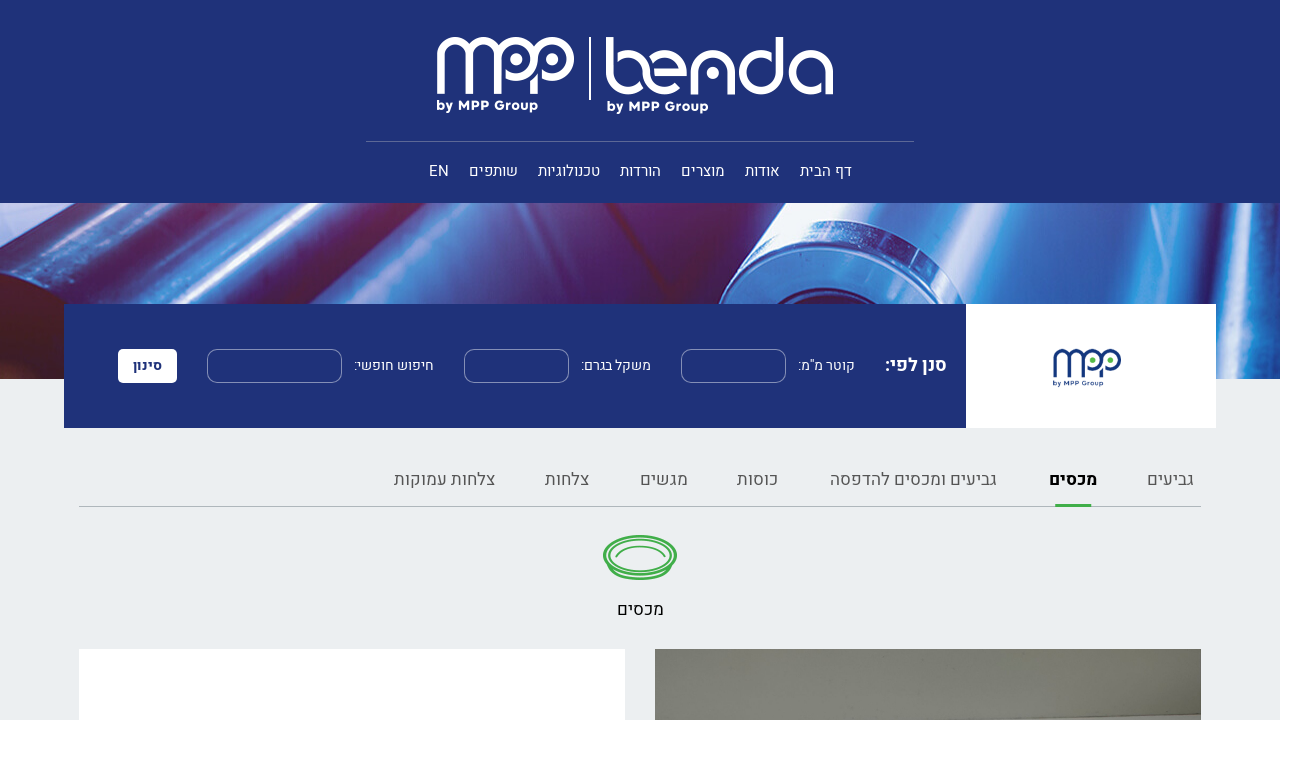

--- FILE ---
content_type: text/html; charset=UTF-8
request_url: https://www.mppackaging.co.il/product-category/mpp/%D7%9E%D7%9B%D7%A1%D7%99%D7%9D/%D7%9E%D7%9B%D7%A1%D7%99%D7%9D-%D7%9E%D7%9B%D7%A1%D7%99%D7%9D/
body_size: 10745
content:
<!DOCTYPE html>
<html dir="rtl" lang="he-IL">

<head>
	<meta charset="UTF-8">
	<meta name="viewport" content="width=device-width, initial-scale=1, shrink-to-fit=no">
	<meta name="mobile-web-app-capable" content="yes">
	<meta name="apple-mobile-web-app-capable" content="yes">
	<meta name="apple-mobile-web-app-title" content="MPP - ">
	<link rel="profile" href="https://gmpg.org/xfn/11">
	<link rel="pingback" href="https://www.mppackaging.co.il/xmlrpc.php">
	<title>מכסים &#8211; MPP</title>
<meta name='robots' content='max-image-preview:large' />
	<style>img:is([sizes="auto" i], [sizes^="auto," i]) { contain-intrinsic-size: 3000px 1500px }</style>
	<link rel="alternate" type="application/rss+xml" title="MPP &laquo; פיד‏" href="https://www.mppackaging.co.il/feed/" />
<link rel="alternate" type="application/rss+xml" title="MPP &laquo; פיד תגובות‏" href="https://www.mppackaging.co.il/comments/feed/" />
<link rel="alternate" type="application/rss+xml" title="MPP &laquo; פיד קטגוריה מכסים" href="https://www.mppackaging.co.il/product-category/mpp/%d7%9e%d7%9b%d7%a1%d7%99%d7%9d/%d7%9e%d7%9b%d7%a1%d7%99%d7%9d-%d7%9e%d7%9b%d7%a1%d7%99%d7%9d/feed/" />
<script type="text/javascript">
/* <![CDATA[ */
window._wpemojiSettings = {"baseUrl":"https:\/\/s.w.org\/images\/core\/emoji\/16.0.1\/72x72\/","ext":".png","svgUrl":"https:\/\/s.w.org\/images\/core\/emoji\/16.0.1\/svg\/","svgExt":".svg","source":{"concatemoji":"https:\/\/www.mppackaging.co.il\/wp-includes\/js\/wp-emoji-release.min.js?ver=6.8.3"}};
/*! This file is auto-generated */
!function(s,n){var o,i,e;function c(e){try{var t={supportTests:e,timestamp:(new Date).valueOf()};sessionStorage.setItem(o,JSON.stringify(t))}catch(e){}}function p(e,t,n){e.clearRect(0,0,e.canvas.width,e.canvas.height),e.fillText(t,0,0);var t=new Uint32Array(e.getImageData(0,0,e.canvas.width,e.canvas.height).data),a=(e.clearRect(0,0,e.canvas.width,e.canvas.height),e.fillText(n,0,0),new Uint32Array(e.getImageData(0,0,e.canvas.width,e.canvas.height).data));return t.every(function(e,t){return e===a[t]})}function u(e,t){e.clearRect(0,0,e.canvas.width,e.canvas.height),e.fillText(t,0,0);for(var n=e.getImageData(16,16,1,1),a=0;a<n.data.length;a++)if(0!==n.data[a])return!1;return!0}function f(e,t,n,a){switch(t){case"flag":return n(e,"\ud83c\udff3\ufe0f\u200d\u26a7\ufe0f","\ud83c\udff3\ufe0f\u200b\u26a7\ufe0f")?!1:!n(e,"\ud83c\udde8\ud83c\uddf6","\ud83c\udde8\u200b\ud83c\uddf6")&&!n(e,"\ud83c\udff4\udb40\udc67\udb40\udc62\udb40\udc65\udb40\udc6e\udb40\udc67\udb40\udc7f","\ud83c\udff4\u200b\udb40\udc67\u200b\udb40\udc62\u200b\udb40\udc65\u200b\udb40\udc6e\u200b\udb40\udc67\u200b\udb40\udc7f");case"emoji":return!a(e,"\ud83e\udedf")}return!1}function g(e,t,n,a){var r="undefined"!=typeof WorkerGlobalScope&&self instanceof WorkerGlobalScope?new OffscreenCanvas(300,150):s.createElement("canvas"),o=r.getContext("2d",{willReadFrequently:!0}),i=(o.textBaseline="top",o.font="600 32px Arial",{});return e.forEach(function(e){i[e]=t(o,e,n,a)}),i}function t(e){var t=s.createElement("script");t.src=e,t.defer=!0,s.head.appendChild(t)}"undefined"!=typeof Promise&&(o="wpEmojiSettingsSupports",i=["flag","emoji"],n.supports={everything:!0,everythingExceptFlag:!0},e=new Promise(function(e){s.addEventListener("DOMContentLoaded",e,{once:!0})}),new Promise(function(t){var n=function(){try{var e=JSON.parse(sessionStorage.getItem(o));if("object"==typeof e&&"number"==typeof e.timestamp&&(new Date).valueOf()<e.timestamp+604800&&"object"==typeof e.supportTests)return e.supportTests}catch(e){}return null}();if(!n){if("undefined"!=typeof Worker&&"undefined"!=typeof OffscreenCanvas&&"undefined"!=typeof URL&&URL.createObjectURL&&"undefined"!=typeof Blob)try{var e="postMessage("+g.toString()+"("+[JSON.stringify(i),f.toString(),p.toString(),u.toString()].join(",")+"));",a=new Blob([e],{type:"text/javascript"}),r=new Worker(URL.createObjectURL(a),{name:"wpTestEmojiSupports"});return void(r.onmessage=function(e){c(n=e.data),r.terminate(),t(n)})}catch(e){}c(n=g(i,f,p,u))}t(n)}).then(function(e){for(var t in e)n.supports[t]=e[t],n.supports.everything=n.supports.everything&&n.supports[t],"flag"!==t&&(n.supports.everythingExceptFlag=n.supports.everythingExceptFlag&&n.supports[t]);n.supports.everythingExceptFlag=n.supports.everythingExceptFlag&&!n.supports.flag,n.DOMReady=!1,n.readyCallback=function(){n.DOMReady=!0}}).then(function(){return e}).then(function(){var e;n.supports.everything||(n.readyCallback(),(e=n.source||{}).concatemoji?t(e.concatemoji):e.wpemoji&&e.twemoji&&(t(e.twemoji),t(e.wpemoji)))}))}((window,document),window._wpemojiSettings);
/* ]]> */
</script>
<style id='wp-emoji-styles-inline-css' type='text/css'>

	img.wp-smiley, img.emoji {
		display: inline !important;
		border: none !important;
		box-shadow: none !important;
		height: 1em !important;
		width: 1em !important;
		margin: 0 0.07em !important;
		vertical-align: -0.1em !important;
		background: none !important;
		padding: 0 !important;
	}
</style>
<link rel='stylesheet' id='wp-block-library-rtl-css' href='https://www.mppackaging.co.il/wp-includes/css/dist/block-library/style-rtl.min.css?ver=6.8.3' type='text/css' media='all' />
<style id='classic-theme-styles-inline-css' type='text/css'>
/*! This file is auto-generated */
.wp-block-button__link{color:#fff;background-color:#32373c;border-radius:9999px;box-shadow:none;text-decoration:none;padding:calc(.667em + 2px) calc(1.333em + 2px);font-size:1.125em}.wp-block-file__button{background:#32373c;color:#fff;text-decoration:none}
</style>
<style id='global-styles-inline-css' type='text/css'>
:root{--wp--preset--aspect-ratio--square: 1;--wp--preset--aspect-ratio--4-3: 4/3;--wp--preset--aspect-ratio--3-4: 3/4;--wp--preset--aspect-ratio--3-2: 3/2;--wp--preset--aspect-ratio--2-3: 2/3;--wp--preset--aspect-ratio--16-9: 16/9;--wp--preset--aspect-ratio--9-16: 9/16;--wp--preset--color--black: #000000;--wp--preset--color--cyan-bluish-gray: #abb8c3;--wp--preset--color--white: #ffffff;--wp--preset--color--pale-pink: #f78da7;--wp--preset--color--vivid-red: #cf2e2e;--wp--preset--color--luminous-vivid-orange: #ff6900;--wp--preset--color--luminous-vivid-amber: #fcb900;--wp--preset--color--light-green-cyan: #7bdcb5;--wp--preset--color--vivid-green-cyan: #00d084;--wp--preset--color--pale-cyan-blue: #8ed1fc;--wp--preset--color--vivid-cyan-blue: #0693e3;--wp--preset--color--vivid-purple: #9b51e0;--wp--preset--gradient--vivid-cyan-blue-to-vivid-purple: linear-gradient(135deg,rgba(6,147,227,1) 0%,rgb(155,81,224) 100%);--wp--preset--gradient--light-green-cyan-to-vivid-green-cyan: linear-gradient(135deg,rgb(122,220,180) 0%,rgb(0,208,130) 100%);--wp--preset--gradient--luminous-vivid-amber-to-luminous-vivid-orange: linear-gradient(135deg,rgba(252,185,0,1) 0%,rgba(255,105,0,1) 100%);--wp--preset--gradient--luminous-vivid-orange-to-vivid-red: linear-gradient(135deg,rgba(255,105,0,1) 0%,rgb(207,46,46) 100%);--wp--preset--gradient--very-light-gray-to-cyan-bluish-gray: linear-gradient(135deg,rgb(238,238,238) 0%,rgb(169,184,195) 100%);--wp--preset--gradient--cool-to-warm-spectrum: linear-gradient(135deg,rgb(74,234,220) 0%,rgb(151,120,209) 20%,rgb(207,42,186) 40%,rgb(238,44,130) 60%,rgb(251,105,98) 80%,rgb(254,248,76) 100%);--wp--preset--gradient--blush-light-purple: linear-gradient(135deg,rgb(255,206,236) 0%,rgb(152,150,240) 100%);--wp--preset--gradient--blush-bordeaux: linear-gradient(135deg,rgb(254,205,165) 0%,rgb(254,45,45) 50%,rgb(107,0,62) 100%);--wp--preset--gradient--luminous-dusk: linear-gradient(135deg,rgb(255,203,112) 0%,rgb(199,81,192) 50%,rgb(65,88,208) 100%);--wp--preset--gradient--pale-ocean: linear-gradient(135deg,rgb(255,245,203) 0%,rgb(182,227,212) 50%,rgb(51,167,181) 100%);--wp--preset--gradient--electric-grass: linear-gradient(135deg,rgb(202,248,128) 0%,rgb(113,206,126) 100%);--wp--preset--gradient--midnight: linear-gradient(135deg,rgb(2,3,129) 0%,rgb(40,116,252) 100%);--wp--preset--font-size--small: 13px;--wp--preset--font-size--medium: 20px;--wp--preset--font-size--large: 36px;--wp--preset--font-size--x-large: 42px;--wp--preset--spacing--20: 0.44rem;--wp--preset--spacing--30: 0.67rem;--wp--preset--spacing--40: 1rem;--wp--preset--spacing--50: 1.5rem;--wp--preset--spacing--60: 2.25rem;--wp--preset--spacing--70: 3.38rem;--wp--preset--spacing--80: 5.06rem;--wp--preset--shadow--natural: 6px 6px 9px rgba(0, 0, 0, 0.2);--wp--preset--shadow--deep: 12px 12px 50px rgba(0, 0, 0, 0.4);--wp--preset--shadow--sharp: 6px 6px 0px rgba(0, 0, 0, 0.2);--wp--preset--shadow--outlined: 6px 6px 0px -3px rgba(255, 255, 255, 1), 6px 6px rgba(0, 0, 0, 1);--wp--preset--shadow--crisp: 6px 6px 0px rgba(0, 0, 0, 1);}:where(.is-layout-flex){gap: 0.5em;}:where(.is-layout-grid){gap: 0.5em;}body .is-layout-flex{display: flex;}.is-layout-flex{flex-wrap: wrap;align-items: center;}.is-layout-flex > :is(*, div){margin: 0;}body .is-layout-grid{display: grid;}.is-layout-grid > :is(*, div){margin: 0;}:where(.wp-block-columns.is-layout-flex){gap: 2em;}:where(.wp-block-columns.is-layout-grid){gap: 2em;}:where(.wp-block-post-template.is-layout-flex){gap: 1.25em;}:where(.wp-block-post-template.is-layout-grid){gap: 1.25em;}.has-black-color{color: var(--wp--preset--color--black) !important;}.has-cyan-bluish-gray-color{color: var(--wp--preset--color--cyan-bluish-gray) !important;}.has-white-color{color: var(--wp--preset--color--white) !important;}.has-pale-pink-color{color: var(--wp--preset--color--pale-pink) !important;}.has-vivid-red-color{color: var(--wp--preset--color--vivid-red) !important;}.has-luminous-vivid-orange-color{color: var(--wp--preset--color--luminous-vivid-orange) !important;}.has-luminous-vivid-amber-color{color: var(--wp--preset--color--luminous-vivid-amber) !important;}.has-light-green-cyan-color{color: var(--wp--preset--color--light-green-cyan) !important;}.has-vivid-green-cyan-color{color: var(--wp--preset--color--vivid-green-cyan) !important;}.has-pale-cyan-blue-color{color: var(--wp--preset--color--pale-cyan-blue) !important;}.has-vivid-cyan-blue-color{color: var(--wp--preset--color--vivid-cyan-blue) !important;}.has-vivid-purple-color{color: var(--wp--preset--color--vivid-purple) !important;}.has-black-background-color{background-color: var(--wp--preset--color--black) !important;}.has-cyan-bluish-gray-background-color{background-color: var(--wp--preset--color--cyan-bluish-gray) !important;}.has-white-background-color{background-color: var(--wp--preset--color--white) !important;}.has-pale-pink-background-color{background-color: var(--wp--preset--color--pale-pink) !important;}.has-vivid-red-background-color{background-color: var(--wp--preset--color--vivid-red) !important;}.has-luminous-vivid-orange-background-color{background-color: var(--wp--preset--color--luminous-vivid-orange) !important;}.has-luminous-vivid-amber-background-color{background-color: var(--wp--preset--color--luminous-vivid-amber) !important;}.has-light-green-cyan-background-color{background-color: var(--wp--preset--color--light-green-cyan) !important;}.has-vivid-green-cyan-background-color{background-color: var(--wp--preset--color--vivid-green-cyan) !important;}.has-pale-cyan-blue-background-color{background-color: var(--wp--preset--color--pale-cyan-blue) !important;}.has-vivid-cyan-blue-background-color{background-color: var(--wp--preset--color--vivid-cyan-blue) !important;}.has-vivid-purple-background-color{background-color: var(--wp--preset--color--vivid-purple) !important;}.has-black-border-color{border-color: var(--wp--preset--color--black) !important;}.has-cyan-bluish-gray-border-color{border-color: var(--wp--preset--color--cyan-bluish-gray) !important;}.has-white-border-color{border-color: var(--wp--preset--color--white) !important;}.has-pale-pink-border-color{border-color: var(--wp--preset--color--pale-pink) !important;}.has-vivid-red-border-color{border-color: var(--wp--preset--color--vivid-red) !important;}.has-luminous-vivid-orange-border-color{border-color: var(--wp--preset--color--luminous-vivid-orange) !important;}.has-luminous-vivid-amber-border-color{border-color: var(--wp--preset--color--luminous-vivid-amber) !important;}.has-light-green-cyan-border-color{border-color: var(--wp--preset--color--light-green-cyan) !important;}.has-vivid-green-cyan-border-color{border-color: var(--wp--preset--color--vivid-green-cyan) !important;}.has-pale-cyan-blue-border-color{border-color: var(--wp--preset--color--pale-cyan-blue) !important;}.has-vivid-cyan-blue-border-color{border-color: var(--wp--preset--color--vivid-cyan-blue) !important;}.has-vivid-purple-border-color{border-color: var(--wp--preset--color--vivid-purple) !important;}.has-vivid-cyan-blue-to-vivid-purple-gradient-background{background: var(--wp--preset--gradient--vivid-cyan-blue-to-vivid-purple) !important;}.has-light-green-cyan-to-vivid-green-cyan-gradient-background{background: var(--wp--preset--gradient--light-green-cyan-to-vivid-green-cyan) !important;}.has-luminous-vivid-amber-to-luminous-vivid-orange-gradient-background{background: var(--wp--preset--gradient--luminous-vivid-amber-to-luminous-vivid-orange) !important;}.has-luminous-vivid-orange-to-vivid-red-gradient-background{background: var(--wp--preset--gradient--luminous-vivid-orange-to-vivid-red) !important;}.has-very-light-gray-to-cyan-bluish-gray-gradient-background{background: var(--wp--preset--gradient--very-light-gray-to-cyan-bluish-gray) !important;}.has-cool-to-warm-spectrum-gradient-background{background: var(--wp--preset--gradient--cool-to-warm-spectrum) !important;}.has-blush-light-purple-gradient-background{background: var(--wp--preset--gradient--blush-light-purple) !important;}.has-blush-bordeaux-gradient-background{background: var(--wp--preset--gradient--blush-bordeaux) !important;}.has-luminous-dusk-gradient-background{background: var(--wp--preset--gradient--luminous-dusk) !important;}.has-pale-ocean-gradient-background{background: var(--wp--preset--gradient--pale-ocean) !important;}.has-electric-grass-gradient-background{background: var(--wp--preset--gradient--electric-grass) !important;}.has-midnight-gradient-background{background: var(--wp--preset--gradient--midnight) !important;}.has-small-font-size{font-size: var(--wp--preset--font-size--small) !important;}.has-medium-font-size{font-size: var(--wp--preset--font-size--medium) !important;}.has-large-font-size{font-size: var(--wp--preset--font-size--large) !important;}.has-x-large-font-size{font-size: var(--wp--preset--font-size--x-large) !important;}
:where(.wp-block-post-template.is-layout-flex){gap: 1.25em;}:where(.wp-block-post-template.is-layout-grid){gap: 1.25em;}
:where(.wp-block-columns.is-layout-flex){gap: 2em;}:where(.wp-block-columns.is-layout-grid){gap: 2em;}
:root :where(.wp-block-pullquote){font-size: 1.5em;line-height: 1.6;}
</style>
<link rel='stylesheet' id='contact-form-7-css' href='https://www.mppackaging.co.il/wp-content/plugins/contact-form-7/includes/css/styles.css?ver=6.1.3' type='text/css' media='all' />
<link rel='stylesheet' id='contact-form-7-rtl-css' href='https://www.mppackaging.co.il/wp-content/plugins/contact-form-7/includes/css/styles-rtl.css?ver=6.1.3' type='text/css' media='all' />
<link rel='stylesheet' id='woocommerce-layout-rtl-css' href='https://www.mppackaging.co.il/wp-content/plugins/woocommerce/assets/css/woocommerce-layout-rtl.css?ver=10.3.4' type='text/css' media='all' />
<link rel='stylesheet' id='woocommerce-smallscreen-rtl-css' href='https://www.mppackaging.co.il/wp-content/plugins/woocommerce/assets/css/woocommerce-smallscreen-rtl.css?ver=10.3.4' type='text/css' media='only screen and (max-width: 768px)' />
<link rel='stylesheet' id='woocommerce-general-rtl-css' href='https://www.mppackaging.co.il/wp-content/plugins/woocommerce/assets/css/woocommerce-rtl.css?ver=10.3.4' type='text/css' media='all' />
<style id='woocommerce-inline-inline-css' type='text/css'>
.woocommerce form .form-row .required { visibility: visible; }
</style>
<link rel='stylesheet' id='brands-styles-css' href='https://www.mppackaging.co.il/wp-content/plugins/woocommerce/assets/css/brands.css?ver=10.3.4' type='text/css' media='all' />
<link rel='stylesheet' id='understrap-styles-css' href='https://www.mppackaging.co.il/wp-content/themes/frontend/css/theme.min.css?ver=9.9.9.1714913716' type='text/css' media='all' />
<script type="text/javascript" src="https://www.mppackaging.co.il/wp-includes/js/jquery/jquery.min.js?ver=3.7.1" id="jquery-core-js"></script>
<script type="text/javascript" src="https://www.mppackaging.co.il/wp-includes/js/jquery/jquery-migrate.min.js?ver=3.4.1" id="jquery-migrate-js"></script>
<script type="text/javascript" src="https://www.mppackaging.co.il/wp-content/plugins/woocommerce/assets/js/jquery-blockui/jquery.blockUI.min.js?ver=2.7.0-wc.10.3.4" id="wc-jquery-blockui-js" defer="defer" data-wp-strategy="defer"></script>
<script type="text/javascript" id="wc-add-to-cart-js-extra">
/* <![CDATA[ */
var wc_add_to_cart_params = {"ajax_url":"\/wp-admin\/admin-ajax.php","wc_ajax_url":"\/?wc-ajax=%%endpoint%%","i18n_view_cart":"\u05de\u05e2\u05d1\u05e8 \u05dc\u05e1\u05dc \u05d4\u05e7\u05e0\u05d9\u05d5\u05ea","cart_url":"https:\/\/www.mppackaging.co.il\/cart\/","is_cart":"","cart_redirect_after_add":"no"};
/* ]]> */
</script>
<script type="text/javascript" src="https://www.mppackaging.co.il/wp-content/plugins/woocommerce/assets/js/frontend/add-to-cart.min.js?ver=10.3.4" id="wc-add-to-cart-js" defer="defer" data-wp-strategy="defer"></script>
<script type="text/javascript" src="https://www.mppackaging.co.il/wp-content/plugins/woocommerce/assets/js/js-cookie/js.cookie.min.js?ver=2.1.4-wc.10.3.4" id="wc-js-cookie-js" defer="defer" data-wp-strategy="defer"></script>
<script type="text/javascript" id="woocommerce-js-extra">
/* <![CDATA[ */
var woocommerce_params = {"ajax_url":"\/wp-admin\/admin-ajax.php","wc_ajax_url":"\/?wc-ajax=%%endpoint%%","i18n_password_show":"\u05dc\u05d4\u05e6\u05d9\u05d2 \u05e1\u05d9\u05e1\u05de\u05d4","i18n_password_hide":"\u05dc\u05d4\u05e1\u05ea\u05d9\u05e8 \u05e1\u05d9\u05e1\u05de\u05d4"};
/* ]]> */
</script>
<script type="text/javascript" src="https://www.mppackaging.co.il/wp-content/plugins/woocommerce/assets/js/frontend/woocommerce.min.js?ver=10.3.4" id="woocommerce-js" defer="defer" data-wp-strategy="defer"></script>
<link rel="https://api.w.org/" href="https://www.mppackaging.co.il/wp-json/" /><link rel="alternate" title="JSON" type="application/json" href="https://www.mppackaging.co.il/wp-json/wp/v2/product_cat/137" /><link rel="EditURI" type="application/rsd+xml" title="RSD" href="https://www.mppackaging.co.il/xmlrpc.php?rsd" />
<meta name="generator" content="WordPress 6.8.3" />
<meta name="generator" content="WooCommerce 10.3.4" />
	<noscript><style>.woocommerce-product-gallery{ opacity: 1 !important; }</style></noscript>
	<style type="text/css">.recentcomments a{display:inline !important;padding:0 !important;margin:0 !important;}</style>	
	<!-- Global site tag (gtag.js) - Google Analytics -->
    <script async src="https://www.googletagmanager.com/gtag/js?id=UA-171780089-1"></script>
    <script>
      window.dataLayer = window.dataLayer || [];
      function gtag(){dataLayer.push(arguments);}
      gtag('js', new Date());
    
      gtag('config', 'UA-171780089-1');
</script>

</head>

<body data-rsssl=1 class="rtl archive tax-product_cat term-137 wp-custom-logo wp-theme-frontend theme-frontend woocommerce woocommerce-page woocommerce-no-js hfeed">

	<div class="preloader">
		<div class="progress">
			<div class="indeterminate"></div>
		</div>
	</div>

	<div class="hfeed site" id="page">

		<div class="container-fluid p-0">
			<!-- ******************* The Navbar Area ******************* -->

			<div id="wrapper-navbar" itemscope itemtype="http://schema.org/WebSite">

				<a class="skip-link screen-reader-text sr-only" href="#content">Skip to content</a>

				<header>
					<div class="row fixed-top">
						<div class="col-md-12 logo">
							<a href="https://www.mppackaging.co.il/" class="navbar-brand custom-logo-link" rel="home"><img width="396" height="77" src="https://www.mppackaging.co.il/wp-content/uploads/logos.png" class="img-fluid" alt="MPP" decoding="async" /></a>						</div>
						<div class="col-md-12 menu">
							<div class="mobile-only">
								<div class="row">
									<div class="mobile-trigger-btn col-auto ml-auto">
										<div class="mobile-menu" data="0">
											<div class="con" data="0">
												<div class="bar top"></div>
												<div class="bar middle"></div>
												<div class="bar bottom"></div>
											</div>
										</div>
									</div>
								</div>
							</div>
							<div class="menu-wrapper">
																<ul id="menu-main-menu" class="menu"><li class='item  menu-item menu-item-type-post_type menu-item-object-page menu-item-home'><a href="https://www.mppackaging.co.il/" class="title" >דף הבית</a>
</li>
<li class='item  menu-item menu-item-type-post_type menu-item-object-page'><a href="https://www.mppackaging.co.il/%d7%90%d7%95%d7%93%d7%95%d7%aa/" class="title" >אודות</a>
</li>
<li class='item  products menu-item menu-item-type-custom menu-item-object-custom current-menu-ancestor menu-item-has-children'><a href="#" class="title" >מוצרים</a>

<ul class="sub-menu">
<li class='item blue menu-item menu-item-type-taxonomy menu-item-object-product_cat current-product_cat-ancestor current-menu-ancestor menu-item-has-children'><div class="image-item">
							<div class="icon">
								<img src="https://www.mppackaging.co.il/wp-content/uploads/mpp_icon_menu.png" alt="MPP icon">
							</div>
							<div class="category-logo">
								<img src="https://www.mppackaging.co.il/wp-content/uploads/small-mpp.png" alt="MPP">
							</div>
						</div>
	<ul class="sub-menu">
<li class='item  menu-item menu-item-type-custom menu-item-object-custom'><a href="https://www.mppackaging.co.il/product-category/%d7%92%d7%91%d7%99%d7%a2%d7%99%d7%9d-%d7%95%d7%9e%d7%9b%d7%a1%d7%99%d7%9d-%d7%9c%d7%94%d7%93%d7%a4%d7%a1%d7%94-mpp/%d7%92%d7%91%d7%99%d7%a2%d7%99%d7%9d-%d7%95%d7%9e%d7%9b%d7%a1%d7%99%d7%9d-%d7%9c%d7%94%d7%93%d7%a4%d7%a1%d7%94/" class="title" >גביעים ומכסים להדפסה</a>
</li>
<li class='item  menu-item menu-item-type-custom menu-item-object-custom menu-item-has-children'><a href="https://www.mppackaging.co.il/product-category/%d7%92%d7%91%d7%99%d7%a2%d7%99%d7%9d-mpp/%d7%92%d7%91%d7%99%d7%a2%d7%99%d7%9d-%d7%92%d7%91%d7%99%d7%a2%d7%99%d7%9d-mpp/" class="title" >גביעים</a>

		<ul class="sub-menu">
<li class='item  menu-item menu-item-type-taxonomy menu-item-object-product_cat'><a href="https://www.mppackaging.co.il/product-category/mpp/%d7%92%d7%91%d7%99%d7%a2%d7%99%d7%9d-mpp/%d7%92%d7%91%d7%99%d7%a2%d7%99%d7%9d-%d7%92%d7%91%d7%99%d7%a2%d7%99%d7%9d-mpp/" class="title" >גביעים</a>
</li>
		</ul>
</li>
<li class='item  menu-item menu-item-type-custom menu-item-object-custom menu-item-has-children'><a href="https://www.mppackaging.co.il/product-category/%d7%9b%d7%95%d7%a1%d7%95%d7%aa-mpp/%d7%9b%d7%95%d7%a1%d7%95%d7%aa-%d7%9b%d7%95%d7%a1%d7%95%d7%aa-mpp/" class="title" >כוסות</a>

		<ul class="sub-menu">
<li class='item  menu-item menu-item-type-taxonomy menu-item-object-product_cat'><a href="https://www.mppackaging.co.il/product-category/mpp/%d7%9b%d7%95%d7%a1%d7%95%d7%aa-mpp/%d7%9b%d7%95%d7%a1%d7%95%d7%aa-%d7%9b%d7%95%d7%a1%d7%95%d7%aa-mpp/" class="title" >כוסות</a>
</li>
		</ul>
</li>
<li class='item  menu-item menu-item-type-custom menu-item-object-custom menu-item-has-children'><a href="https://www.mppackaging.co.il/product-category/%d7%9e%d7%92%d7%a9/%d7%9e%d7%92%d7%a9-%d7%9e%d7%92%d7%a9/" class="title" >מגש</a>

		<ul class="sub-menu">
<li class='item  menu-item menu-item-type-taxonomy menu-item-object-product_cat'><a href="https://www.mppackaging.co.il/product-category/mpp/%d7%9e%d7%92%d7%a9%d7%99%d7%9d/%d7%9e%d7%92%d7%a9-%d7%9e%d7%92%d7%a9/" class="title" >מגש</a>
</li>
		</ul>
</li>
<li class='item  menu-item menu-item-type-custom menu-item-object-custom current-menu-ancestor current-menu-parent menu-item-has-children'><a href="https://www.mppackaging.co.il/product-category/%d7%9e%d7%9b%d7%a1%d7%99%d7%9d/%d7%9e%d7%9b%d7%a1%d7%99%d7%9d-%d7%9e%d7%9b%d7%a1%d7%99%d7%9d/" class="title" >מכסים</a>

		<ul class="sub-menu">
<li class='item  menu-item menu-item-type-taxonomy menu-item-object-product_cat current-menu-item'><a href="https://www.mppackaging.co.il/product-category/mpp/%d7%9e%d7%9b%d7%a1%d7%99%d7%9d/%d7%9e%d7%9b%d7%a1%d7%99%d7%9d-%d7%9e%d7%9b%d7%a1%d7%99%d7%9d/" class="title" >מכסים</a>
</li>
		</ul>
</li>
<li class='item  menu-item menu-item-type-custom menu-item-object-custom menu-item-has-children'><a href="https://www.mppackaging.co.il/product-category/%d7%a6%d7%9c%d7%97%d7%95%d7%aa-mpp/%d7%a6%d7%9c%d7%97%d7%aa-7/" class="title" >צלחות</a>

		<ul class="sub-menu">
<li class='item  menu-item menu-item-type-taxonomy menu-item-object-product_cat'><a href="https://www.mppackaging.co.il/product-category/mpp/%d7%a6%d7%9c%d7%97%d7%95%d7%aa-mpp/%d7%a6%d7%9c%d7%97%d7%aa-7/" class="title" >צלחת 7</a>
</li>
<li class='item  menu-item menu-item-type-taxonomy menu-item-object-product_cat'><a href="https://www.mppackaging.co.il/product-category/mpp/%d7%a6%d7%9c%d7%97%d7%95%d7%aa-mpp/%d7%a6%d7%9c%d7%97%d7%aa-9/" class="title" >צלחת 9</a>
</li>
		</ul>
</li>
<li class='item  menu-item menu-item-type-custom menu-item-object-custom menu-item-has-children'><a href="https://www.mppackaging.co.il/product-category/%d7%a6%d7%9c%d7%97%d7%95%d7%aa-%d7%a2%d7%9e%d7%95%d7%a7%d7%95%d7%aa/%d7%9c%d7%a4%d7%aa%d7%a0%d7%99%d7%95%d7%aa/" class="title" >צלחות עמוקות</a>

		<ul class="sub-menu">
<li class='item  menu-item menu-item-type-taxonomy menu-item-object-product_cat'><a href="https://www.mppackaging.co.il/product-category/mpp/%d7%a6%d7%9c%d7%97%d7%95%d7%aa-%d7%a2%d7%9e%d7%95%d7%a7%d7%95%d7%aa/%d7%9c%d7%a4%d7%aa%d7%a0%d7%99%d7%95%d7%aa/" class="title" >לפתניות</a>
</li>
<li class='item  menu-item menu-item-type-taxonomy menu-item-object-product_cat'><a href="https://www.mppackaging.co.il/product-category/mpp/%d7%a6%d7%9c%d7%97%d7%95%d7%aa-%d7%a2%d7%9e%d7%95%d7%a7%d7%95%d7%aa/%d7%9e%d7%a8%d7%a7%d7%99%d7%95%d7%aa/" class="title" >מרקיות</a>
</li>
		</ul>
</li>
	</ul>
</li>
<li class='item green menu-item menu-item-type-taxonomy menu-item-object-product_cat menu-item-has-children'><div class="image-item">
							<div class="icon">
								<img src="https://www.mppackaging.co.il/wp-content/uploads/benda_icon_menu.png" alt="Benda icon">
							</div>
							<div class="category-logo">
								<img src="https://www.mppackaging.co.il/wp-content/uploads/small-benda.png" alt="Benda">
							</div>
						</div>
	<ul class="sub-menu">
<li class='item  menu-item menu-item-type-custom menu-item-object-custom menu-item-has-children'><a href="https://www.mppackaging.co.il/product-category/benda/%d7%97%d7%93-%d7%a4%d7%a2%d7%9e%d7%99-%d7%a9%d7%a7%d7%95%d7%a3/%d7%a1%d7%93%d7%a8%d7%aa-%d7%94%d7%a9%d7%a7%d7%95%d7%a4%d7%99%d7%9d/" class="title" >חד פעמי שקוף</a>

		<ul class="sub-menu">
<li class='item  menu-item menu-item-type-taxonomy menu-item-object-product_cat'><a href="https://www.mppackaging.co.il/product-category/benda/%d7%97%d7%93-%d7%a4%d7%a2%d7%9e%d7%99-%d7%a9%d7%a7%d7%95%d7%a3/%d7%a1%d7%93%d7%a8%d7%aa-%d7%94%d7%a9%d7%a7%d7%95%d7%a4%d7%99%d7%9d/" class="title" >סדרת השקופים</a>
</li>
		</ul>
</li>
<li class='item  menu-item menu-item-type-custom menu-item-object-custom menu-item-has-children'><a href="https://www.mppackaging.co.il/product-category/benda/%d7%92%d7%91%d7%99%d7%a2%d7%99%d7%9d/" class="title" >גביעים</a>

		<ul class="sub-menu">
<li class='item  menu-item menu-item-type-taxonomy menu-item-object-product_cat'><a href="https://www.mppackaging.co.il/product-category/benda/%d7%92%d7%91%d7%99%d7%a2%d7%99%d7%9d/%d7%92%d7%91%d7%99%d7%a2%d7%99%d7%9d-%d7%91%d7%a0%d7%93%d7%a2/" class="title" >גביעים בנדע</a>
</li>
		</ul>
</li>
<li class='item  menu-item menu-item-type-custom menu-item-object-custom menu-item-has-children'><a href="https://www.mppackaging.co.il/product-category/benda/%d7%a6%d7%9c%d7%97%d7%95%d7%aa/%d7%9e%d7%92%d7%a9-%d7%90%d7%95%d7%91%d7%9c%d7%99-%d7%a9%d7%98%d7%95%d7%97/" class="title" >צלחות</a>

		<ul class="sub-menu">
<li class='item  menu-item menu-item-type-taxonomy menu-item-object-product_cat'><a href="https://www.mppackaging.co.il/product-category/benda/%d7%a6%d7%9c%d7%97%d7%95%d7%aa/%d7%a6%d7%9c%d7%97%d7%aa-7-%d7%a6%d7%9c%d7%97%d7%95%d7%aa/" class="title" >צלחת 7</a>
</li>
<li class='item  menu-item menu-item-type-taxonomy menu-item-object-product_cat'><a href="https://www.mppackaging.co.il/product-category/benda/%d7%a6%d7%9c%d7%97%d7%95%d7%aa/%d7%a6%d7%9c%d7%97%d7%aa-9-%d7%a6%d7%9c%d7%97%d7%95%d7%aa/" class="title" >צלחת 9</a>
</li>
<li class='item  menu-item menu-item-type-taxonomy menu-item-object-product_cat'><a href="https://www.mppackaging.co.il/product-category/benda/%d7%a6%d7%9c%d7%97%d7%95%d7%aa/%d7%a6%d7%9c%d7%97%d7%aa-10-%d7%a2%d7%a0%d7%a7%d7%99%d7%aa/" class="title" >צלחת 10 ענקית</a>
</li>
<li class='item  menu-item menu-item-type-taxonomy menu-item-object-product_cat'><a href="https://www.mppackaging.co.il/product-category/benda/%d7%a6%d7%9c%d7%97%d7%95%d7%aa/%d7%9e%d7%92%d7%a9-%d7%90%d7%95%d7%91%d7%9c%d7%99-%d7%a9%d7%98%d7%95%d7%97/" class="title" >מגש אובלי שטוח</a>
</li>
<li class='item  menu-item menu-item-type-taxonomy menu-item-object-product_cat'><a href="https://www.mppackaging.co.il/product-category/benda/%d7%a6%d7%9c%d7%97%d7%95%d7%aa/%d7%9e%d7%92%d7%a9-%d7%90%d7%95%d7%91%d7%9c%d7%99-%d7%a2%d7%9e%d7%95%d7%a7/" class="title" >מגש אובלי עמוק</a>
</li>
		</ul>
</li>
<li class='item  menu-item menu-item-type-custom menu-item-object-custom menu-item-has-children'><a href="https://www.mppackaging.co.il/product-category/benda/%d7%a6%d7%9c%d7%97%d7%95%d7%aa-%d7%a2%d7%9e%d7%95%d7%a7%d7%95%d7%aa-benda/%d7%9c%d7%a4%d7%aa%d7%a0%d7%99%d7%94/" class="title" >צלחות עמוקות</a>

		<ul class="sub-menu">
<li class='item  menu-item menu-item-type-taxonomy menu-item-object-product_cat'><a href="https://www.mppackaging.co.il/product-category/benda/%d7%a6%d7%9c%d7%97%d7%95%d7%aa-%d7%a2%d7%9e%d7%95%d7%a7%d7%95%d7%aa-benda/%d7%a6%d7%9c%d7%97%d7%aa-8/" class="title" >צלחת 8</a>
</li>
<li class='item  menu-item menu-item-type-taxonomy menu-item-object-product_cat'><a href="https://www.mppackaging.co.il/product-category/benda/%d7%a6%d7%9c%d7%97%d7%95%d7%aa-%d7%a2%d7%9e%d7%95%d7%a7%d7%95%d7%aa-benda/%d7%a7%d7%a2%d7%a8%d7%94-%d7%a2%d7%9e%d7%95%d7%a7%d7%94/" class="title" >קערה עמוקה</a>
</li>
<li class='item  menu-item menu-item-type-taxonomy menu-item-object-product_cat'><a href="https://www.mppackaging.co.il/product-category/benda/%d7%a6%d7%9c%d7%97%d7%95%d7%aa-%d7%a2%d7%9e%d7%95%d7%a7%d7%95%d7%aa-benda/%d7%a7%d7%a1%d7%a8%d7%95%d7%9c/" class="title" >קסרול</a>
</li>
<li class='item  menu-item menu-item-type-taxonomy menu-item-object-product_cat'><a href="https://www.mppackaging.co.il/product-category/benda/%d7%a6%d7%9c%d7%97%d7%95%d7%aa-%d7%a2%d7%9e%d7%95%d7%a7%d7%95%d7%aa-benda/%d7%9e%d7%a8%d7%a7%d7%99%d7%99%d7%94/" class="title" >מרקייה</a>
</li>
<li class='item  menu-item menu-item-type-taxonomy menu-item-object-product_cat'><a href="https://www.mppackaging.co.il/product-category/benda/%d7%a6%d7%9c%d7%97%d7%95%d7%aa-%d7%a2%d7%9e%d7%95%d7%a7%d7%95%d7%aa-benda/%d7%9c%d7%a4%d7%aa%d7%a0%d7%99%d7%94/" class="title" >לפתניה</a>
</li>
		</ul>
</li>
	</ul>
</li>
</ul>
</li>
<li class='item  menu-item menu-item-type-post_type menu-item-object-page'><a href="https://www.mppackaging.co.il/%d7%94%d7%95%d7%a8%d7%93%d7%95%d7%aa/" class="title" >הורדות</a>
</li>
<li class='item  menu-item menu-item-type-post_type menu-item-object-page'><a href="https://www.mppackaging.co.il/%d7%98%d7%9b%d7%a0%d7%95%d7%9c%d7%95%d7%92%d7%99%d7%94/" class="title" >טכנולוגיות</a>
</li>
<li class='item  menu-item menu-item-type-custom menu-item-object-custom menu-item-has-children'><a href="#" class="title" >שותפים</a>

<ul class="sub-menu">
<li class='item  menu-item menu-item-type-custom menu-item-object-custom'><a href="http://www.polyraz.com" class="title" target="_blank">Polyraz</a>
</li>
<li class='item  menu-item menu-item-type-custom menu-item-object-custom'><a href="http://www.mcp.co.il" class="title" target="_blank">MCP</a>
</li>
</ul>
</li>
<li class='item  menu-item menu-item-type-custom menu-item-object-custom'><a href="http://en.mppackaging.co.il/" class="title" target="_blank">EN</a>
</li>
</ul>
							</div>
						</div>
					</div>
				</header>

			</div><!-- #wrapper-navbar end -->
<section class="top-image">
	<div class="img-wrapper" style="background-image: url('https://www.mppackaging.co.il/wp-content/themes/frontend/img/about/about_top_image.jpg');"></div>
</section>
<section class="products-wrapper">
	<div class="container">
		<div class="main-parent-data" data-parent="MPP">
			<div class="row">
				<div class="col col-md-auto">
					<img width="128" height="66" src="https://www.mppackaging.co.il/wp-content/uploads/mpp_logo.png" class="attachment-thumbnail size-thumbnail" alt="" decoding="async" />				</div>
				<div class="col col-md-auto flex-grow-1 text blue">
										<div class="filter">
						<div class="row">
							<div class="col col-auto">
								<h3>
									סנן לפי:
								</h3>
							</div>
							<div class="col col-auto">
								<label for="koter">
									קוטר מ''מ:
								</label>
								<input type="number" name="koter">
							</div>
							<div class="col col-auto">
								<label for="mishkal">
									משקל בגרם:
								</label>
								<input type="number" name="mishkal">
							</div>
							<div class="col col-auto">
								<label for="freeText">
									חיפוש חופשי:
								</label>
								<input type="text" name="freeText">
							</div>
							<div class="col col-auto">
								<div class="send" data-koter="" data-mishkal="" data-free-text="">סינון</div>
							</div>
						</div>
					</div>
				</div>
			</div>
		</div>
		<div class="parent-category-siblings">
			<ul>
														<li >
						<a href="https://www.mppackaging.co.il/product-category/mpp/%d7%92%d7%91%d7%99%d7%a2%d7%99%d7%9d-mpp/%d7%92%d7%91%d7%99%d7%a2%d7%99%d7%9d-%d7%92%d7%91%d7%99%d7%a2%d7%99%d7%9d-mpp/" data-title='גביעים'>
							גביעים						</a>
					</li>
														<li class="active">
						<a href="https://www.mppackaging.co.il/product-category/mpp/%d7%9e%d7%9b%d7%a1%d7%99%d7%9d/%d7%9e%d7%9b%d7%a1%d7%99%d7%9d-%d7%9e%d7%9b%d7%a1%d7%99%d7%9d/" data-title='מכסים'>
							מכסים						</a>
					</li>
														<li >
						<a href="https://www.mppackaging.co.il/product-category/mpp/%d7%92%d7%91%d7%99%d7%a2%d7%99%d7%9d-%d7%95%d7%9e%d7%9b%d7%a1%d7%99%d7%9d-%d7%9c%d7%94%d7%93%d7%a4%d7%a1%d7%94-mpp/%d7%92%d7%91%d7%99%d7%a2%d7%99%d7%9d-%d7%95%d7%9e%d7%9b%d7%a1%d7%99%d7%9d-%d7%9c%d7%94%d7%93%d7%a4%d7%a1%d7%94/" data-title='גביעים ומכסים להדפסה'>
							גביעים ומכסים להדפסה						</a>
					</li>
														<li >
						<a href="https://www.mppackaging.co.il/product-category/mpp/%d7%9b%d7%95%d7%a1%d7%95%d7%aa-mpp/%d7%9b%d7%95%d7%a1%d7%95%d7%aa-%d7%9b%d7%95%d7%a1%d7%95%d7%aa-mpp/" data-title='כוסות'>
							כוסות						</a>
					</li>
														<li >
						<a href="https://www.mppackaging.co.il/product-category/mpp/%d7%9e%d7%92%d7%a9%d7%99%d7%9d/%d7%9e%d7%92%d7%a9-%d7%9e%d7%92%d7%a9/" data-title='מגשים'>
							מגשים						</a>
					</li>
														<li >
						<a href="https://www.mppackaging.co.il/product-category/mpp/%d7%a6%d7%9c%d7%97%d7%95%d7%aa-mpp/%d7%a6%d7%9c%d7%97%d7%aa-7/" data-title='צלחות'>
							צלחות						</a>
					</li>
														<li >
						<a href="https://www.mppackaging.co.il/product-category/mpp/%d7%a6%d7%9c%d7%97%d7%95%d7%aa-%d7%a2%d7%9e%d7%95%d7%a7%d7%95%d7%aa/%d7%9c%d7%a4%d7%aa%d7%a0%d7%99%d7%95%d7%aa/" data-title='צלחות עמוקות'>
							צלחות עמוקות						</a>
					</li>
							</ul>
		</div>
		<div class="siblings-categories">
											<a href="https://www.mppackaging.co.il/product-category/mpp/%d7%9e%d7%9b%d7%a1%d7%99%d7%9d/%d7%9e%d7%9b%d7%a1%d7%99%d7%9d-%d7%9e%d7%9b%d7%a1%d7%99%d7%9d/">
											<img width="74" height="45" src="https://www.mppackaging.co.il/wp-content/uploads/sidrat_shkufim.png" class="attachment-thumbnail size-thumbnail" alt="" decoding="async" />										<div class="title">מכסים</div>
				</a>
					</div>
		<div id="productsList">
						<div class="row">
									<div class="col-md-6">
						<div class="product type-product post-5079 status-publish first instock product_cat-136 product_cat-137 has-post-thumbnail shipping-taxable product-type-simple">
	<div class="product-image">
		<img src="https://www.mppackaging.co.il/wp-content/uploads/4de6a94c-8e4c-43ec-a7d5-263fd83b6c5b.jpg" alt="">
	</div>
	<div class="info-container">
		<div class="row attributes">
			<div class="col">
				<div class="d-block">
					יח' בחבילה
				</div>
				<div class="d-block">
					60				</div>
			</div>
			<div class="col">
				<div class="d-block">
					חבילות בקרטון
				</div>
				<div class="d-block">
					29				</div>
			</div>
			<div class="col">
				<div class="d-block">
					כמות בקרטון
				</div>
				<div class="d-block">
					1740				</div>
			</div>
			<div class="col">
				<div class="d-block">
					קרטון במשטח
				</div>
				<div class="d-block">
					18				</div>
			</div>
			<div class="col">
				<div class="d-block">
					קוטר מ"מ
				</div>
				<div class="d-block">
					95				</div>
			</div>
			<div class="col">
				<div class="d-block">
					משקל בגרם
				</div>
				<div class="d-block">
					3.5				</div>
			</div>
		</div>
		<div class="row static">
			<div class="col-md-6">
				<div class="title">
					מכסה לקוטר 95 שקוף				</div>
				<div class="code">
					קוד פריט: M61-3000-900				</div>
			</div>
			<div class="col-md-6 interested">
				<a href="#" data-product-name="מכסה לקוטר 95 שקוף">
					מתעניין במוצר
				</a>
			</div>
		</div>
	</div>
</div>					</div>
									<div class="col-md-6">
						<div class="product type-product post-115 status-publish instock product_cat-mpp product_cat-136 product_cat-137 has-post-thumbnail product-type-simple">
	<div class="product-image">
		<img src="https://www.mppackaging.co.il/wp-content/uploads/M30A4004.jpg" alt="">
	</div>
	<div class="info-container">
		<div class="row attributes">
			<div class="col">
				<div class="d-block">
					יח' בחבילה
				</div>
				<div class="d-block">
					50				</div>
			</div>
			<div class="col">
				<div class="d-block">
					חבילות בקרטון
				</div>
				<div class="d-block">
					20				</div>
			</div>
			<div class="col">
				<div class="d-block">
					כמות בקרטון
				</div>
				<div class="d-block">
					1000				</div>
			</div>
			<div class="col">
				<div class="d-block">
					קרטון במשטח
				</div>
				<div class="d-block">
					18				</div>
			</div>
			<div class="col">
				<div class="d-block">
					קוטר מ"מ
				</div>
				<div class="d-block">
					116				</div>
			</div>
			<div class="col">
				<div class="d-block">
					משקל בגרם
				</div>
				<div class="d-block">
					4.2				</div>
			</div>
		</div>
		<div class="row static">
			<div class="col-md-6">
				<div class="title">
					מכסה לקוטר 116 לבן				</div>
				<div class="code">
					קוד פריט: M30A4004				</div>
			</div>
			<div class="col-md-6 interested">
				<a href="#" data-product-name="מכסה לקוטר 116 לבן">
					מתעניין במוצר
				</a>
			</div>
		</div>
	</div>
</div>					</div>
									<div class="col-md-6">
						<div class="product type-product post-111 status-publish instock product_cat-mpp product_cat-136 product_cat-137 has-post-thumbnail product-type-simple">
	<div class="product-image">
		<img src="https://www.mppackaging.co.il/wp-content/uploads/M20A4200-000.jpg" alt="">
	</div>
	<div class="info-container">
		<div class="row attributes">
			<div class="col">
				<div class="d-block">
					יח' בחבילה
				</div>
				<div class="d-block">
					100				</div>
			</div>
			<div class="col">
				<div class="d-block">
					חבילות בקרטון
				</div>
				<div class="d-block">
					20				</div>
			</div>
			<div class="col">
				<div class="d-block">
					כמות בקרטון
				</div>
				<div class="d-block">
					2000				</div>
			</div>
			<div class="col">
				<div class="d-block">
					קרטון במשטח
				</div>
				<div class="d-block">
					18				</div>
			</div>
			<div class="col">
				<div class="d-block">
					קוטר מ"מ
				</div>
				<div class="d-block">
					100				</div>
			</div>
			<div class="col">
				<div class="d-block">
					משקל בגרם
				</div>
				<div class="d-block">
					3				</div>
			</div>
		</div>
		<div class="row static">
			<div class="col-md-6">
				<div class="title">
					מכסה לקוטר 101 שקוף בשרוול				</div>
				<div class="code">
					קוד פריט: M20A4200-000				</div>
			</div>
			<div class="col-md-6 interested">
				<a href="#" data-product-name="מכסה לקוטר 101 שקוף בשרוול">
					מתעניין במוצר
				</a>
			</div>
		</div>
	</div>
</div>					</div>
									<div class="col-md-6">
						<div class="product type-product post-114 status-publish last instock product_cat-mpp product_cat-136 product_cat-137 has-post-thumbnail product-type-simple">
	<div class="product-image">
		<img src="https://www.mppackaging.co.il/wp-content/uploads/M30A4200-000-1.jpg" alt="">
	</div>
	<div class="info-container">
		<div class="row attributes">
			<div class="col">
				<div class="d-block">
					יח' בחבילה
				</div>
				<div class="d-block">
					50				</div>
			</div>
			<div class="col">
				<div class="d-block">
					חבילות בקרטון
				</div>
				<div class="d-block">
					20				</div>
			</div>
			<div class="col">
				<div class="d-block">
					כמות בקרטון
				</div>
				<div class="d-block">
					1000				</div>
			</div>
			<div class="col">
				<div class="d-block">
					קרטון במשטח
				</div>
				<div class="d-block">
					20				</div>
			</div>
			<div class="col">
				<div class="d-block">
					קוטר מ"מ
				</div>
				<div class="d-block">
					116				</div>
			</div>
			<div class="col">
				<div class="d-block">
					משקל בגרם
				</div>
				<div class="d-block">
					4				</div>
			</div>
		</div>
		<div class="row static">
			<div class="col-md-6">
				<div class="title">
					מכסה לקוטר 116 שקוף בשרוול				</div>
				<div class="code">
					קוד פריט: M30A4200-000				</div>
			</div>
			<div class="col-md-6 interested">
				<a href="#" data-product-name="מכסה לקוטר 116 שקוף בשרוול">
					מתעניין במוצר
				</a>
			</div>
		</div>
	</div>
</div>					</div>
									<div class="col-md-6">
						<div class="product type-product post-116 status-publish first instock product_cat-mpp product_cat-136 product_cat-137 has-post-thumbnail product-type-simple">
	<div class="product-image">
		<img src="https://www.mppackaging.co.il/wp-content/uploads/M54-3000-905.jpg" alt="">
	</div>
	<div class="info-container">
		<div class="row attributes">
			<div class="col">
				<div class="d-block">
					יח' בחבילה
				</div>
				<div class="d-block">
					70				</div>
			</div>
			<div class="col">
				<div class="d-block">
					חבילות בקרטון
				</div>
				<div class="d-block">
					24				</div>
			</div>
			<div class="col">
				<div class="d-block">
					כמות בקרטון
				</div>
				<div class="d-block">
					1680				</div>
			</div>
			<div class="col">
				<div class="d-block">
					קרטון במשטח
				</div>
				<div class="d-block">
					20				</div>
			</div>
			<div class="col">
				<div class="d-block">
					קוטר מ"מ
				</div>
				<div class="d-block">
					87				</div>
			</div>
			<div class="col">
				<div class="d-block">
					משקל בגרם
				</div>
				<div class="d-block">
					2.7				</div>
			</div>
		</div>
		<div class="row static">
			<div class="col-md-6">
				<div class="title">
					מכסה תעשייתי לקוטר 87 שקוף				</div>
				<div class="code">
					קוד פריט: M54-3000-905				</div>
			</div>
			<div class="col-md-6 interested">
				<a href="#" data-product-name="מכסה תעשייתי לקוטר 87 שקוף">
					מתעניין במוצר
				</a>
			</div>
		</div>
	</div>
</div>					</div>
											</div>
			<div class="product-popup">
				<div class="inner-container">
					<div class="form-container">
						<i class="far fa-times-circle close-me"></i>
						
<div class="wpcf7 no-js" id="wpcf7-f568-o1" lang="en-US" dir="ltr" data-wpcf7-id="568">
<div class="screen-reader-response"><p role="status" aria-live="polite" aria-atomic="true"></p> <ul></ul></div>
<form action="/product-category/mpp/%D7%9E%D7%9B%D7%A1%D7%99%D7%9D/%D7%9E%D7%9B%D7%A1%D7%99%D7%9D-%D7%9E%D7%9B%D7%A1%D7%99%D7%9D/#wpcf7-f568-o1" method="post" class="wpcf7-form init" aria-label="Contact form" novalidate="novalidate" data-status="init">
<fieldset class="hidden-fields-container"><input type="hidden" name="_wpcf7" value="568" /><input type="hidden" name="_wpcf7_version" value="6.1.3" /><input type="hidden" name="_wpcf7_locale" value="en_US" /><input type="hidden" name="_wpcf7_unit_tag" value="wpcf7-f568-o1" /><input type="hidden" name="_wpcf7_container_post" value="0" /><input type="hidden" name="_wpcf7_posted_data_hash" value="" />
</fieldset>
<p><span class="wpcf7-form-control-wrap" data-name="fullname"><input size="40" maxlength="400" class="wpcf7-form-control wpcf7-text wpcf7-validates-as-required" aria-required="true" aria-invalid="false" placeholder="שם מלא:" value="" type="text" name="fullname" /></span><br />
<span class="wpcf7-form-control-wrap" data-name="phone"><input size="40" maxlength="400" class="wpcf7-form-control wpcf7-tel wpcf7-validates-as-required wpcf7-text wpcf7-validates-as-tel" aria-required="true" aria-invalid="false" placeholder="טלפון:" value="" type="tel" name="phone" /></span><br />
<span class="wpcf7-form-control-wrap" data-name="email"><input size="40" maxlength="400" class="wpcf7-form-control wpcf7-email wpcf7-validates-as-required wpcf7-text wpcf7-validates-as-email" aria-required="true" aria-invalid="false" placeholder="דוא&#039;&#039;ל:" value="" type="email" name="email" /></span><br />
<span class="wpcf7-form-control-wrap" data-name="textarea-657"><textarea cols="40" rows="10" maxlength="2000" class="wpcf7-form-control wpcf7-textarea wpcf7-validates-as-required" aria-required="true" aria-invalid="false" placeholder="הודעה:" name="textarea-657"></textarea></span><br />
<input class="wpcf7-form-control wpcf7-submit has-spinner" type="submit" value="אשמח שתחזרו אליי" />
</p><div class="wpcf7-response-output" aria-hidden="true"></div>
</form>
</div>
					</div>
				</div>
			</div>
		</div>
	</div>
</section>


<footer id="footer">
	<div class="container">
		<div class="row">
			<div class="col-md-auto info-wrapper">
				<div class="row">
					<div class="col-md-auto">
						<h3 class="osh-font">
							אודות
						</h3>
						<p>
							"אריזות מדף פלזית" הינה היצרנית המובילה בישראל בתחום אריזות הפלסטיק לתעשיית המזון והחלב וייצור כלים חד פעמיים.
מפעל החברה, המעסיק מעל 170 עובדים וממוקם בקיבוץ גזית שבגליל התחתון, מייצר גביעים, מכסים, צלחות, כוסות, מגשים, יריעות וגלילי פלסטיק כבר מעל ל- 60 שנה.
החברה מספקת מוצרים ושירות לכל המחלבות והקמעונאים המובילים בישראל, כמו גם לתעשיית הסלטים, הבשר וחומרי הניקוי, ובין לקוחותיה ניתן למצוא חברות ענק כמו תנובה, שטראוס (דנונה), צבר, אוסם (נסטלה), יופלה וחברות רבות נוספות בארץ, באירופה ובארה"ב.
						</p>
					</div>
					<div class="col-md-auto menu">
						<h3 class="osh-font">
							מוצרים
						</h3>
						<nav>
<ul class="main-nav">
<li id="menu-item-21" class="item">
<a href="https://www.mppackaging.co.il/" class="title"><span>דף הבית</span></a>
</li>
<li id="menu-item-20" class="item">
<a href="https://www.mppackaging.co.il/%d7%90%d7%95%d7%93%d7%95%d7%aa/" class="title"><span>אודות</span></a>
</li>
<li id="menu-item-43" class="item">
<a href="#" class="title"><span>מוצרים</span></a>
<ul class="sub-menu">
<li class="item">
<a href="https://www.mppackaging.co.il/product-category/mpp/" class="title">MPP</a>
</li>
</ul>
</li>
</li>
</li>
</li>
</li>
</li>
</li>
</li>
</li>
</li>
</li>
</li>
</li>
</li>
</li>
<ul class="sub-menu">
<li class="item">
<a href="https://www.mppackaging.co.il/product-category/benda/" class="title">Benda</a>
</li>
</ul>
</li>
</li>
</li>
</li>
</li>
</li>
</li>
</li>
</li>
</li>
</li>
</li>
</li>
</li>
</li>
</li>
</li>
<li id="menu-item-22" class="item">
<a href="https://www.mppackaging.co.il/%d7%94%d7%95%d7%a8%d7%93%d7%95%d7%aa/" class="title"><span>הורדות</span></a>
</li>
<li id="menu-item-23" class="item">
<a href="https://www.mppackaging.co.il/%d7%98%d7%9b%d7%a0%d7%95%d7%9c%d7%95%d7%92%d7%99%d7%94/" class="title"><span>טכנולוגיות</span></a>
</li>
<li id="menu-item-906" class="item">
<a href="#" class="title"><span>שותפים</span></a>
<ul class="sub-menu">
<li class="item">
<a href="http://www.polyraz.com" class="title">Polyraz</a>
</li>
<li class="item">
<a href="http://www.mcp.co.il" class="title">MCP</a>
</li>
</ul>
</li>
<li id="menu-item-1072" class="item">
<a href="http://en.mppackaging.co.il/" class="title"><span>EN</span></a>
</li>
</ul>
</nav>
					</div>
				</div>
				<div class="row social">
					<div class="col-auto">
						<a href="#">
							<img src="https://www.mppackaging.co.il/wp-content/themes/frontend/img/social/youtube.png" alt="youtube">
						</a>
					</div>
					<div class="col-auto">
						<a href="#">
							<img src="https://www.mppackaging.co.il/wp-content/themes/frontend/img/social/google.png" alt="google">
						</a>
					</div>
					<div class="col-auto">
						<a href="#">
							<img src="https://www.mppackaging.co.il/wp-content/themes/frontend/img/social/twitter.png" alt="twitter">
						</a>
					</div>
					<div class="col-auto">
						<a href="#">
							<img src="https://www.mppackaging.co.il/wp-content/themes/frontend/img/social/facebook.png" alt="facebook">
						</a>
					</div>
				</div>
				<div class="row logo">
					<img src="https://www.mppackaging.co.il/wp-content/themes/frontend/img/footer-logo.png" alt="logo">
				</div>
			</div>
			<div class="col-md-auto form-wrapper">
				<div class="form">
											<h3 class="osh-font">
							מעוניינים לשוחח עימנו?
						</h3>
						<p class="osh-font">
							אנא השאירו פרטיכם ונחזור אליכם בהקדם
						</p>
						
<div class="wpcf7 no-js" id="wpcf7-f27-o2" lang="en-US" dir="ltr" data-wpcf7-id="27">
<div class="screen-reader-response"><p role="status" aria-live="polite" aria-atomic="true"></p> <ul></ul></div>
<form action="/product-category/mpp/%D7%9E%D7%9B%D7%A1%D7%99%D7%9D/%D7%9E%D7%9B%D7%A1%D7%99%D7%9D-%D7%9E%D7%9B%D7%A1%D7%99%D7%9D/#wpcf7-f27-o2" method="post" class="wpcf7-form init" aria-label="Contact form" novalidate="novalidate" data-status="init">
<fieldset class="hidden-fields-container"><input type="hidden" name="_wpcf7" value="27" /><input type="hidden" name="_wpcf7_version" value="6.1.3" /><input type="hidden" name="_wpcf7_locale" value="en_US" /><input type="hidden" name="_wpcf7_unit_tag" value="wpcf7-f27-o2" /><input type="hidden" name="_wpcf7_container_post" value="0" /><input type="hidden" name="_wpcf7_posted_data_hash" value="" />
</fieldset>
<p><span class="wpcf7-form-control-wrap" data-name="fullname"><input size="40" maxlength="400" class="wpcf7-form-control wpcf7-text wpcf7-validates-as-required" aria-required="true" aria-invalid="false" placeholder="שם מלא:" value="" type="text" name="fullname" /></span><br />
<span class="wpcf7-form-control-wrap" data-name="email"><input size="40" maxlength="400" class="wpcf7-form-control wpcf7-email wpcf7-validates-as-required wpcf7-text wpcf7-validates-as-email" aria-required="true" aria-invalid="false" placeholder="דוא&#039;&#039;ל:" value="" type="email" name="email" /></span><br />
<span class="wpcf7-form-control-wrap" data-name="phone"><input size="40" maxlength="400" class="wpcf7-form-control wpcf7-tel wpcf7-validates-as-required wpcf7-text wpcf7-validates-as-tel" aria-required="true" aria-invalid="false" placeholder="טלפון:" value="" type="tel" name="phone" /></span><br />
<input class="wpcf7-form-control wpcf7-submit has-spinner" type="submit" value="אשמח שתחזרו אליי" />
</p><div class="wpcf7-response-output" aria-hidden="true"></div>
</form>
</div>
										<h4 class="text-left osh-font">
						כל הזכויות שמורות 2026 ©
					</h4>
				</div>
			</div>
		</div>
	</div>
</footer>

</div>

<section id="offcanvas">
	<div class="container">

	</div>
</section>


<div class="bkg">
	<div class="inner-wrapper"></div>
</div>

<script type="speculationrules">
{"prefetch":[{"source":"document","where":{"and":[{"href_matches":"\/*"},{"not":{"href_matches":["\/wp-*.php","\/wp-admin\/*","\/wp-content\/uploads\/*","\/wp-content\/*","\/wp-content\/plugins\/*","\/wp-content\/themes\/frontend\/*","\/*\\?(.+)"]}},{"not":{"selector_matches":"a[rel~=\"nofollow\"]"}},{"not":{"selector_matches":".no-prefetch, .no-prefetch a"}}]},"eagerness":"conservative"}]}
</script>
	<script type='text/javascript'>
		(function () {
			var c = document.body.className;
			c = c.replace(/woocommerce-no-js/, 'woocommerce-js');
			document.body.className = c;
		})();
	</script>
	<link rel='stylesheet' id='wc-blocks-style-rtl-css' href='https://www.mppackaging.co.il/wp-content/plugins/woocommerce/assets/client/blocks/wc-blocks-rtl.css?ver=wc-10.3.4' type='text/css' media='all' />
<script type="text/javascript" src="https://www.mppackaging.co.il/wp-includes/js/dist/hooks.min.js?ver=4d63a3d491d11ffd8ac6" id="wp-hooks-js"></script>
<script type="text/javascript" src="https://www.mppackaging.co.il/wp-includes/js/dist/i18n.min.js?ver=5e580eb46a90c2b997e6" id="wp-i18n-js"></script>
<script type="text/javascript" id="wp-i18n-js-after">
/* <![CDATA[ */
wp.i18n.setLocaleData( { 'text direction\u0004ltr': [ 'rtl' ] } );
/* ]]> */
</script>
<script type="text/javascript" src="https://www.mppackaging.co.il/wp-content/plugins/contact-form-7/includes/swv/js/index.js?ver=6.1.3" id="swv-js"></script>
<script type="text/javascript" id="contact-form-7-js-before">
/* <![CDATA[ */
var wpcf7 = {
    "api": {
        "root": "https:\/\/www.mppackaging.co.il\/wp-json\/",
        "namespace": "contact-form-7\/v1"
    }
};
/* ]]> */
</script>
<script type="text/javascript" src="https://www.mppackaging.co.il/wp-content/plugins/contact-form-7/includes/js/index.js?ver=6.1.3" id="contact-form-7-js"></script>
<script type="text/javascript" id="my-ajax-request-js-extra">
/* <![CDATA[ */
var MyAjax = {"ajaxurl":"https:\/\/www.mppackaging.co.il\/wp-admin\/admin-ajax.php"};
/* ]]> */
</script>
<script type="text/javascript" src="https://www.mppackaging.co.il/wp-content/themes/frontend/js/ajax_posts.js" id="my-ajax-request-js"></script>
<script type="text/javascript" src="https://www.mppackaging.co.il/wp-content/themes/frontend/js/theme.min.js?ver=9.9.9.1599533530" id="understrap-scripts-js"></script>
<script type="text/javascript" src="https://www.mppackaging.co.il/wp-content/plugins/woocommerce/assets/js/sourcebuster/sourcebuster.min.js?ver=10.3.4" id="sourcebuster-js-js"></script>
<script type="text/javascript" id="wc-order-attribution-js-extra">
/* <![CDATA[ */
var wc_order_attribution = {"params":{"lifetime":1.0000000000000000818030539140313095458623138256371021270751953125e-5,"session":30,"base64":false,"ajaxurl":"https:\/\/www.mppackaging.co.il\/wp-admin\/admin-ajax.php","prefix":"wc_order_attribution_","allowTracking":true},"fields":{"source_type":"current.typ","referrer":"current_add.rf","utm_campaign":"current.cmp","utm_source":"current.src","utm_medium":"current.mdm","utm_content":"current.cnt","utm_id":"current.id","utm_term":"current.trm","utm_source_platform":"current.plt","utm_creative_format":"current.fmt","utm_marketing_tactic":"current.tct","session_entry":"current_add.ep","session_start_time":"current_add.fd","session_pages":"session.pgs","session_count":"udata.vst","user_agent":"udata.uag"}};
/* ]]> */
</script>
<script type="text/javascript" src="https://www.mppackaging.co.il/wp-content/plugins/woocommerce/assets/js/frontend/order-attribution.min.js?ver=10.3.4" id="wc-order-attribution-js"></script>

<script>(function(){var s = document.createElement('script'),e = ! document.body ? document.querySelector('head') : document.body;s.src = 'https://acsbapp.com/apps/app/assets/js/acsb.js';s.async = s.defer = true;s.onload = function(){acsbJS.init({statementLink : '',feedbackLink : '',footerHtml : '',hideMobile : false,hideTrigger : false,language : 'he',position : 'right',leadColor : '#0086ce',triggerColor : '#0086ce',triggerRadius : '50%',triggerPositionX : 'right',triggerPositionY : 'bottom',triggerIcon : 'default',triggerSize : 'medium',triggerOffsetX : 20,triggerOffsetY : 20,mobile : {triggerSize : 'small',triggerPositionX : 'right',triggerPositionY : 'center',triggerOffsetX : 0,triggerOffsetY : 0,triggerRadius : '0'}});};e.appendChild(s);}());</script>

</body>

</html>

--- FILE ---
content_type: application/javascript
request_url: https://www.mppackaging.co.il/wp-content/themes/frontend/js/ajax_posts.js
body_size: 603
content:
jQuery(document).ready(function ($) {
	$(".masonry-with-flex > div").click(function (event) {
		event.preventDefault();
		var id = $(this).attr("data-postid");
		$(".bkg #project-slider").slick(
			"unslick"
		); /* ONLY remove the classes and handlers added on initialize */

		$.ajax({
			type: "POST",
			url: MyAjax.ajaxurl,
			data: { action: "ajax_request", id: id },
			//   dataType: "json",
			success: function (data) {
				$(".bkg").fadeIn();
				$(".bkg .inner-wrapper").html(data);
				setTimeout(function () {
					$("#project-slider").slick({
						arrows: true,
						dots: false,
						slidesToShow: 1,
						slidesToScroll: 1,
						autoplay: true,
						autoplaySpeed: 4000,
						adaptiveHeight: false,
						infinite: true,
						rtl: false,
						fade: true,
						cssEase: "linear",
						pauseOnHover: true
					});
					$(".bkg .inner-wrapper").on("mouseenter", function () {
						$("#project-slider").slick("slickPause");
					});
					$(".bkg .inner-wrapper").on("mouseleave", function () {
						$("#project-slider").slick("slickPlay");
					});

					$(document).click(function (e) {
						var container = $(".bkg .inner-wrapper");

						// if the target of the click isn't the container nor a descendant of the container
						if (
							!container.is(e.target) &&
							container.has(e.target).length === 0
						) {
							$(".bkg").fadeOut();
						}
					});

					$(".bkg .close-bkg").click(function (e) {
						$(".bkg").fadeOut();
					});
				}, 100);
			}
		});

		return false;
	});
	$(".main-parent-data .send").click(function (e) {
		e.preventDefault();
		var koter = $(this).attr('data-koter');
		var mishkal = $(this).attr('data-mishkal');
		var freeText = $(this).attr('data-free-text');

		$.ajax({
			type: "POST",
			url: MyAjax.ajaxurl,
			data: {
				action: "load_products",
				koterData: koter,
				mishkalData: mishkal,
				freeTextData: freeText
			},
			//   dataType: "json",
			success: function (data) {
				$("#productsList").html(data);

				$(".interested a").click(function (e) {
					e.preventDefault();
					var productName = $(this).data("product-name");

					$(".product-popup textarea").val(
						"ארצה לדעת עוד על המוצר " + productName + ""
					);

					$(".product-popup").fadeIn();

					$('.product-popup input[name="fullname"]').focus();
				});

				$(".product-popup .close-me").click(function () {
					$(".product-popup").fadeOut();
				});

				$(".product-popup").on("click", function (e) {
					if ($(e.target).closest(".form-container").length === 0) {
						$(".product-popup").fadeOut();
					}
				});
			}
		});

		return false;
	});
});
